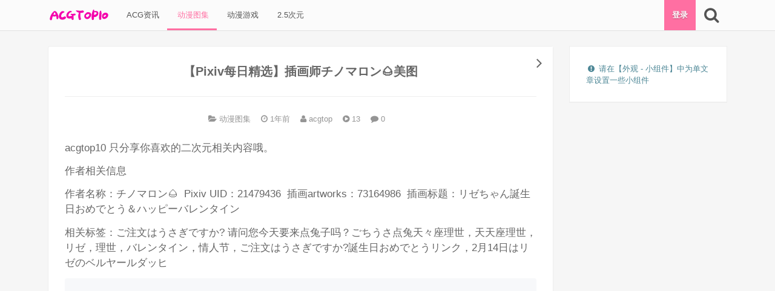

--- FILE ---
content_type: text/html; charset=UTF-8
request_url: https://acgtop10.com/59097.html
body_size: 11035
content:
<!DOCTYPE html>
<html lang="zh-Hans">
<head>
<meta charset="UTF-8">

<!--[if IE]><meta http-equiv="X-UA-Compatible" content="IE=edge,chrome=1"><meta http-equiv="Cache-Control" content="no-transform"><![endif]-->

<meta name="renderer" content="webkit">

<meta name="viewport" content="width=device-width,initial-scale=1,user-scalable=no">

<link rel="profile" href="http://gmpg.org/xfn/11">

<link rel="pingback" href="https://acgtop10.com/xmlrpc.php">

<title>【Pixiv每日精选】插画师チノマロン🌰美图 &#8211; ACG-TOP10</title>
<meta name='robots' content='max-image-preview:large' />
<meta name="description" content="acgtop10 只分享你喜欢的二次元相关内容哦。                         作者相关信息 作者名称：チノマロン🌰&nbsp; Pixiv UID：21479436&nbsp; 插画artworks：73164986&nbsp; 插画标题：リゼちゃ"><link rel='dns-prefetch' href='//cdn.bootcss.com' />
<link rel="alternate" type="application/rss+xml" title="ACG-TOP10 &raquo; Feed" href="https://acgtop10.com/feed" />
<link rel="alternate" type="application/rss+xml" title="ACG-TOP10 &raquo; 评论 Feed" href="https://acgtop10.com/comments/feed" />
<link rel="alternate" type="application/rss+xml" title="ACG-TOP10 &raquo; 【Pixiv每日精选】插画师チノマロン🌰美图 评论 Feed" href="https://acgtop10.com/59097.html/feed" />
<link rel="alternate" title="oEmbed (JSON)" type="application/json+oembed" href="https://acgtop10.com/wp-json/oembed/1.0/embed?url=https%3A%2F%2Facgtop10.com%2F59097.html" />
<link rel="alternate" title="oEmbed (XML)" type="text/xml+oembed" href="https://acgtop10.com/wp-json/oembed/1.0/embed?url=https%3A%2F%2Facgtop10.com%2F59097.html&#038;format=xml" />
<style id='wp-img-auto-sizes-contain-inline-css' type='text/css'>
img:is([sizes=auto i],[sizes^="auto," i]){contain-intrinsic-size:3000px 1500px}
/*# sourceURL=wp-img-auto-sizes-contain-inline-css */
</style>
<style id='wp-block-library-inline-css' type='text/css'>
:root{--wp-block-synced-color:#7a00df;--wp-block-synced-color--rgb:122,0,223;--wp-bound-block-color:var(--wp-block-synced-color);--wp-editor-canvas-background:#ddd;--wp-admin-theme-color:#007cba;--wp-admin-theme-color--rgb:0,124,186;--wp-admin-theme-color-darker-10:#006ba1;--wp-admin-theme-color-darker-10--rgb:0,107,160.5;--wp-admin-theme-color-darker-20:#005a87;--wp-admin-theme-color-darker-20--rgb:0,90,135;--wp-admin-border-width-focus:2px}@media (min-resolution:192dpi){:root{--wp-admin-border-width-focus:1.5px}}.wp-element-button{cursor:pointer}:root .has-very-light-gray-background-color{background-color:#eee}:root .has-very-dark-gray-background-color{background-color:#313131}:root .has-very-light-gray-color{color:#eee}:root .has-very-dark-gray-color{color:#313131}:root .has-vivid-green-cyan-to-vivid-cyan-blue-gradient-background{background:linear-gradient(135deg,#00d084,#0693e3)}:root .has-purple-crush-gradient-background{background:linear-gradient(135deg,#34e2e4,#4721fb 50%,#ab1dfe)}:root .has-hazy-dawn-gradient-background{background:linear-gradient(135deg,#faaca8,#dad0ec)}:root .has-subdued-olive-gradient-background{background:linear-gradient(135deg,#fafae1,#67a671)}:root .has-atomic-cream-gradient-background{background:linear-gradient(135deg,#fdd79a,#004a59)}:root .has-nightshade-gradient-background{background:linear-gradient(135deg,#330968,#31cdcf)}:root .has-midnight-gradient-background{background:linear-gradient(135deg,#020381,#2874fc)}:root{--wp--preset--font-size--normal:16px;--wp--preset--font-size--huge:42px}.has-regular-font-size{font-size:1em}.has-larger-font-size{font-size:2.625em}.has-normal-font-size{font-size:var(--wp--preset--font-size--normal)}.has-huge-font-size{font-size:var(--wp--preset--font-size--huge)}.has-text-align-center{text-align:center}.has-text-align-left{text-align:left}.has-text-align-right{text-align:right}.has-fit-text{white-space:nowrap!important}#end-resizable-editor-section{display:none}.aligncenter{clear:both}.items-justified-left{justify-content:flex-start}.items-justified-center{justify-content:center}.items-justified-right{justify-content:flex-end}.items-justified-space-between{justify-content:space-between}.screen-reader-text{border:0;clip-path:inset(50%);height:1px;margin:-1px;overflow:hidden;padding:0;position:absolute;width:1px;word-wrap:normal!important}.screen-reader-text:focus{background-color:#ddd;clip-path:none;color:#444;display:block;font-size:1em;height:auto;left:5px;line-height:normal;padding:15px 23px 14px;text-decoration:none;top:5px;width:auto;z-index:100000}html :where(.has-border-color){border-style:solid}html :where([style*=border-top-color]){border-top-style:solid}html :where([style*=border-right-color]){border-right-style:solid}html :where([style*=border-bottom-color]){border-bottom-style:solid}html :where([style*=border-left-color]){border-left-style:solid}html :where([style*=border-width]){border-style:solid}html :where([style*=border-top-width]){border-top-style:solid}html :where([style*=border-right-width]){border-right-style:solid}html :where([style*=border-bottom-width]){border-bottom-style:solid}html :where([style*=border-left-width]){border-left-style:solid}html :where(img[class*=wp-image-]){height:auto;max-width:100%}:where(figure){margin:0 0 1em}html :where(.is-position-sticky){--wp-admin--admin-bar--position-offset:var(--wp-admin--admin-bar--height,0px)}@media screen and (max-width:600px){html :where(.is-position-sticky){--wp-admin--admin-bar--position-offset:0px}}

/*# sourceURL=wp-block-library-inline-css */
</style><style id='global-styles-inline-css' type='text/css'>
:root{--wp--preset--aspect-ratio--square: 1;--wp--preset--aspect-ratio--4-3: 4/3;--wp--preset--aspect-ratio--3-4: 3/4;--wp--preset--aspect-ratio--3-2: 3/2;--wp--preset--aspect-ratio--2-3: 2/3;--wp--preset--aspect-ratio--16-9: 16/9;--wp--preset--aspect-ratio--9-16: 9/16;--wp--preset--color--black: #000000;--wp--preset--color--cyan-bluish-gray: #abb8c3;--wp--preset--color--white: #ffffff;--wp--preset--color--pale-pink: #f78da7;--wp--preset--color--vivid-red: #cf2e2e;--wp--preset--color--luminous-vivid-orange: #ff6900;--wp--preset--color--luminous-vivid-amber: #fcb900;--wp--preset--color--light-green-cyan: #7bdcb5;--wp--preset--color--vivid-green-cyan: #00d084;--wp--preset--color--pale-cyan-blue: #8ed1fc;--wp--preset--color--vivid-cyan-blue: #0693e3;--wp--preset--color--vivid-purple: #9b51e0;--wp--preset--gradient--vivid-cyan-blue-to-vivid-purple: linear-gradient(135deg,rgb(6,147,227) 0%,rgb(155,81,224) 100%);--wp--preset--gradient--light-green-cyan-to-vivid-green-cyan: linear-gradient(135deg,rgb(122,220,180) 0%,rgb(0,208,130) 100%);--wp--preset--gradient--luminous-vivid-amber-to-luminous-vivid-orange: linear-gradient(135deg,rgb(252,185,0) 0%,rgb(255,105,0) 100%);--wp--preset--gradient--luminous-vivid-orange-to-vivid-red: linear-gradient(135deg,rgb(255,105,0) 0%,rgb(207,46,46) 100%);--wp--preset--gradient--very-light-gray-to-cyan-bluish-gray: linear-gradient(135deg,rgb(238,238,238) 0%,rgb(169,184,195) 100%);--wp--preset--gradient--cool-to-warm-spectrum: linear-gradient(135deg,rgb(74,234,220) 0%,rgb(151,120,209) 20%,rgb(207,42,186) 40%,rgb(238,44,130) 60%,rgb(251,105,98) 80%,rgb(254,248,76) 100%);--wp--preset--gradient--blush-light-purple: linear-gradient(135deg,rgb(255,206,236) 0%,rgb(152,150,240) 100%);--wp--preset--gradient--blush-bordeaux: linear-gradient(135deg,rgb(254,205,165) 0%,rgb(254,45,45) 50%,rgb(107,0,62) 100%);--wp--preset--gradient--luminous-dusk: linear-gradient(135deg,rgb(255,203,112) 0%,rgb(199,81,192) 50%,rgb(65,88,208) 100%);--wp--preset--gradient--pale-ocean: linear-gradient(135deg,rgb(255,245,203) 0%,rgb(182,227,212) 50%,rgb(51,167,181) 100%);--wp--preset--gradient--electric-grass: linear-gradient(135deg,rgb(202,248,128) 0%,rgb(113,206,126) 100%);--wp--preset--gradient--midnight: linear-gradient(135deg,rgb(2,3,129) 0%,rgb(40,116,252) 100%);--wp--preset--font-size--small: 13px;--wp--preset--font-size--medium: 20px;--wp--preset--font-size--large: 36px;--wp--preset--font-size--x-large: 42px;--wp--preset--spacing--20: 0.44rem;--wp--preset--spacing--30: 0.67rem;--wp--preset--spacing--40: 1rem;--wp--preset--spacing--50: 1.5rem;--wp--preset--spacing--60: 2.25rem;--wp--preset--spacing--70: 3.38rem;--wp--preset--spacing--80: 5.06rem;--wp--preset--shadow--natural: 6px 6px 9px rgba(0, 0, 0, 0.2);--wp--preset--shadow--deep: 12px 12px 50px rgba(0, 0, 0, 0.4);--wp--preset--shadow--sharp: 6px 6px 0px rgba(0, 0, 0, 0.2);--wp--preset--shadow--outlined: 6px 6px 0px -3px rgb(255, 255, 255), 6px 6px rgb(0, 0, 0);--wp--preset--shadow--crisp: 6px 6px 0px rgb(0, 0, 0);}:where(.is-layout-flex){gap: 0.5em;}:where(.is-layout-grid){gap: 0.5em;}body .is-layout-flex{display: flex;}.is-layout-flex{flex-wrap: wrap;align-items: center;}.is-layout-flex > :is(*, div){margin: 0;}body .is-layout-grid{display: grid;}.is-layout-grid > :is(*, div){margin: 0;}:where(.wp-block-columns.is-layout-flex){gap: 2em;}:where(.wp-block-columns.is-layout-grid){gap: 2em;}:where(.wp-block-post-template.is-layout-flex){gap: 1.25em;}:where(.wp-block-post-template.is-layout-grid){gap: 1.25em;}.has-black-color{color: var(--wp--preset--color--black) !important;}.has-cyan-bluish-gray-color{color: var(--wp--preset--color--cyan-bluish-gray) !important;}.has-white-color{color: var(--wp--preset--color--white) !important;}.has-pale-pink-color{color: var(--wp--preset--color--pale-pink) !important;}.has-vivid-red-color{color: var(--wp--preset--color--vivid-red) !important;}.has-luminous-vivid-orange-color{color: var(--wp--preset--color--luminous-vivid-orange) !important;}.has-luminous-vivid-amber-color{color: var(--wp--preset--color--luminous-vivid-amber) !important;}.has-light-green-cyan-color{color: var(--wp--preset--color--light-green-cyan) !important;}.has-vivid-green-cyan-color{color: var(--wp--preset--color--vivid-green-cyan) !important;}.has-pale-cyan-blue-color{color: var(--wp--preset--color--pale-cyan-blue) !important;}.has-vivid-cyan-blue-color{color: var(--wp--preset--color--vivid-cyan-blue) !important;}.has-vivid-purple-color{color: var(--wp--preset--color--vivid-purple) !important;}.has-black-background-color{background-color: var(--wp--preset--color--black) !important;}.has-cyan-bluish-gray-background-color{background-color: var(--wp--preset--color--cyan-bluish-gray) !important;}.has-white-background-color{background-color: var(--wp--preset--color--white) !important;}.has-pale-pink-background-color{background-color: var(--wp--preset--color--pale-pink) !important;}.has-vivid-red-background-color{background-color: var(--wp--preset--color--vivid-red) !important;}.has-luminous-vivid-orange-background-color{background-color: var(--wp--preset--color--luminous-vivid-orange) !important;}.has-luminous-vivid-amber-background-color{background-color: var(--wp--preset--color--luminous-vivid-amber) !important;}.has-light-green-cyan-background-color{background-color: var(--wp--preset--color--light-green-cyan) !important;}.has-vivid-green-cyan-background-color{background-color: var(--wp--preset--color--vivid-green-cyan) !important;}.has-pale-cyan-blue-background-color{background-color: var(--wp--preset--color--pale-cyan-blue) !important;}.has-vivid-cyan-blue-background-color{background-color: var(--wp--preset--color--vivid-cyan-blue) !important;}.has-vivid-purple-background-color{background-color: var(--wp--preset--color--vivid-purple) !important;}.has-black-border-color{border-color: var(--wp--preset--color--black) !important;}.has-cyan-bluish-gray-border-color{border-color: var(--wp--preset--color--cyan-bluish-gray) !important;}.has-white-border-color{border-color: var(--wp--preset--color--white) !important;}.has-pale-pink-border-color{border-color: var(--wp--preset--color--pale-pink) !important;}.has-vivid-red-border-color{border-color: var(--wp--preset--color--vivid-red) !important;}.has-luminous-vivid-orange-border-color{border-color: var(--wp--preset--color--luminous-vivid-orange) !important;}.has-luminous-vivid-amber-border-color{border-color: var(--wp--preset--color--luminous-vivid-amber) !important;}.has-light-green-cyan-border-color{border-color: var(--wp--preset--color--light-green-cyan) !important;}.has-vivid-green-cyan-border-color{border-color: var(--wp--preset--color--vivid-green-cyan) !important;}.has-pale-cyan-blue-border-color{border-color: var(--wp--preset--color--pale-cyan-blue) !important;}.has-vivid-cyan-blue-border-color{border-color: var(--wp--preset--color--vivid-cyan-blue) !important;}.has-vivid-purple-border-color{border-color: var(--wp--preset--color--vivid-purple) !important;}.has-vivid-cyan-blue-to-vivid-purple-gradient-background{background: var(--wp--preset--gradient--vivid-cyan-blue-to-vivid-purple) !important;}.has-light-green-cyan-to-vivid-green-cyan-gradient-background{background: var(--wp--preset--gradient--light-green-cyan-to-vivid-green-cyan) !important;}.has-luminous-vivid-amber-to-luminous-vivid-orange-gradient-background{background: var(--wp--preset--gradient--luminous-vivid-amber-to-luminous-vivid-orange) !important;}.has-luminous-vivid-orange-to-vivid-red-gradient-background{background: var(--wp--preset--gradient--luminous-vivid-orange-to-vivid-red) !important;}.has-very-light-gray-to-cyan-bluish-gray-gradient-background{background: var(--wp--preset--gradient--very-light-gray-to-cyan-bluish-gray) !important;}.has-cool-to-warm-spectrum-gradient-background{background: var(--wp--preset--gradient--cool-to-warm-spectrum) !important;}.has-blush-light-purple-gradient-background{background: var(--wp--preset--gradient--blush-light-purple) !important;}.has-blush-bordeaux-gradient-background{background: var(--wp--preset--gradient--blush-bordeaux) !important;}.has-luminous-dusk-gradient-background{background: var(--wp--preset--gradient--luminous-dusk) !important;}.has-pale-ocean-gradient-background{background: var(--wp--preset--gradient--pale-ocean) !important;}.has-electric-grass-gradient-background{background: var(--wp--preset--gradient--electric-grass) !important;}.has-midnight-gradient-background{background: var(--wp--preset--gradient--midnight) !important;}.has-small-font-size{font-size: var(--wp--preset--font-size--small) !important;}.has-medium-font-size{font-size: var(--wp--preset--font-size--medium) !important;}.has-large-font-size{font-size: var(--wp--preset--font-size--large) !important;}.has-x-large-font-size{font-size: var(--wp--preset--font-size--x-large) !important;}
/*# sourceURL=global-styles-inline-css */
</style>

<style id='classic-theme-styles-inline-css' type='text/css'>
/*! This file is auto-generated */
.wp-block-button__link{color:#fff;background-color:#32373c;border-radius:9999px;box-shadow:none;text-decoration:none;padding:calc(.667em + 2px) calc(1.333em + 2px);font-size:1.125em}.wp-block-file__button{background:#32373c;color:#fff;text-decoration:none}
/*# sourceURL=/wp-includes/css/classic-themes.min.css */
</style>
<link rel='stylesheet' id='awesome-css' href='https://cdn.bootcss.com/font-awesome/4.5.0/css/font-awesome.min.css' type='text/css' media='all' />
<link rel='stylesheet' id='frontend-css' href='https://acgtop10.com/wp-content/themes/mx/assets/css/frontend-default.css?ver=1481443428' type='text/css' media='all' />
<link rel="https://api.w.org/" href="https://acgtop10.com/wp-json/" /><link rel="alternate" title="JSON" type="application/json" href="https://acgtop10.com/wp-json/wp/v2/posts/59097" /><link rel="EditURI" type="application/rsd+xml" title="RSD" href="https://acgtop10.com/xmlrpc.php?rsd" />
<link rel="canonical" href="https://acgtop10.com/59097.html" />
<link rel='shortlink' href='https://acgtop10.com/?p=59097' />
		<meta name="theme-color" content="#ff4081">
				<style id="custom-background-css">
		body.custom-background{background-color: #eeeeee;}
		</style>
		</head>

<body class="wp-singular post-template-default single single-post postid-59097 single-format-standard wp-theme-mx singular">




<div class="nav-main top">

	<div class="g">

		<!-- menu icon -->

		
		

		
		<a class="logo" href="https://acgtop10.com" title="ACG-TOP10 - 二次元资讯，acg次元最全覆盖的网站">

			<img src="https://acgtop10.com/wp-content/themes/mx/addons/custom-header/assets/images/logo.png?v=1481443428" alt="ACG-TOP10" width="100" height="40">

			
				<h1 hidden>ACG-TOP10</h1>

				<span hidden>二次元资讯，acg次元最全覆盖的网站</span>

			
		</a>

		


		

		<nav class="menu-header"><ul id="menu-header" class="menu"><li id="menu-item-22" class="menu-item menu-item-type-taxonomy menu-item-object-category menu-item-22"><a href="https://acgtop10.com/category/acgzixun">&nbsp;ACG资讯</a></li><li id="menu-item-24" class="menu-item menu-item-type-taxonomy menu-item-object-category current-post-ancestor current-menu-parent current-post-parent menu-item-24"><a href="https://acgtop10.com/category/acg-picture">&nbsp;动漫图集</a></li><li id="menu-item-26" class="menu-item menu-item-type-taxonomy menu-item-object-category menu-item-26"><a href="https://acgtop10.com/category/acg-game">&nbsp;动漫游戏</a></li><li id="menu-item-20" class="menu-item menu-item-type-taxonomy menu-item-object-category menu-item-20"><a href="https://acgtop10.com/category/2-5-acg">&nbsp;2.5次元</a></li></ul></nav>
		

		<div class="tools">

			<!-- account btn -->

			
				<a class="tool-login tool mx-account-btn" href="https://acgtop10.com/sign?redirect=%2F%2Facgtop10.com%2F59097.html">

					登录
				</a>

			
			

			<!-- search btn -->

			<a 

				href="javascript:;" 

				class="tool search fa fa-search fa-2x" 

				data-toggle-target="#fm-search" 

				data-focus-target="#fm-search-s" 

				data-icon-active="fa-arrow-down" 

				data-icon-original="fa-search" 

				title="搜索" 

			></a>

		</div><!-- .tools -->



	 	<form 

	 		id="fm-search" 

	 		action="https://acgtop10.com" 

	 		data-focus-target="#fm-search-s" 

	 	>

			<input id="fm-search-s" name="s" class="form-control" placeholder="请输入搜索关键词" value="" type="search" required>

	    </form>

	    

	</div><!--  /.g -->

</div><!-- .nav-main -->

<div class="nav-main-placeholder"></div>



<div class="g">
	<div class="row">
						<div id="main" class="main g-desktop-3-4">
					


		<article id="post-59097" class=" singular-post panel post-59097 post type-post status-publish format-standard hentry category-acg-picture">



			<h2 class="entry-title">【Pixiv每日精选】插画师チノマロン🌰美图</h2>



			<header class="entry-header">



				<!-- category -->



				


					<span class="entry-meta post-category" title="分类">



						<i class="fa fa-folder-open"></i>



						<a href="https://acgtop10.com/category/acg-picture" rel="category tag">动漫图集</a>


					</span>



				


				



				<!-- time -->



				


		<!-- time -->



		


		<time class="entry-meta post-time" datetime="2024-06-10 10:11:22" title="2024年06月10日">



			


				<i class="fa fa-clock-o"></i> 



			


			1年前


		</time>



		


				



				<!-- author link -->



				<a class="entry-meta post-author" href="https://acgtop10.com/author/acgtop" title="查看 acgtop 目录下的所有文章">



					<i class="fa fa-user"></i> 



					acgtop


				</a>



				



				<!-- views -->



				


					<span class="entry-meta post-views" title="查看数">



						<i class="fa fa-play-circle"></i>



						<span class="number" id="post-views-number-59097">-</span>



					</span>



				


				


				<a href="#comments" class="entry-meta quick-comment comment-count" data-post-id="59097">



					<i class="fa fa-comment"></i>



					<span class="comment-count-number">0</span>



				</a>



				


				



				



			</header>



			<div class="entry-body">



				


				<!-- entry-excerpt -->



				


				<!-- post-content -->



				<div class="entry-content content-reset">



					<p>acgtop10 只分享你喜欢的二次元相关内容哦。                         </p>
<p>作者相关信息</p>
<p>作者名称：チノマロン🌰  Pixiv UID：21479436  插画artworks：73164986  插画标题：リゼちゃん誕生日おめでとう＆ハッピーバレンタイン</p>
<p>相关标签：ご注文はうさぎですか? 请问您今天要来点兔子吗？ごちうさ点兔天々座理世，天天座理世，リゼ，理世，バレンタイン，情人节，ご注文はうさぎですか?誕生日おめでとうリンク，2月14日はリゼのベルヤールダッヒ</p>
<p><img fetchpriority="high" decoding="async" src="https://acgtop10.com/wp-content/uploads/2024/01/20240118_65a9ab430cccb.jpg" width="1061" height="1500" data-src="https://www.17imoe.com/wp-content/uploads/2023/11/73164986_p0.webp" alt9="【Pixiv每日精选】插画师チノマロン🌰美图 Pixiv每日萌图 第1张" title="【Pixiv每日精选】插画师チノマロン🌰美图 Pixiv每日萌图 第1张-一起萌" alt="【Pixiv每日精选】插画师チノマロン🌰美图" ></p>



				</div>







				






				<!-- entry-circle -->



				<div class="entry-circle">



							<div class="meta meta-post-point">
			<a 
				href="javascript:;" 
				class="post-point-btn" 
				title="打赏 3 个喵爪" 
				data-post-id="59097" 
				data-points="3" 
			>
				<div id="post-point-number-59097" class="number">0</div>
				<div class="tx">打赏</div>
			</a>
							<div class="box">
					<a 
							href="javascript:;" 
							class="post-point-btn " 
							title="打赏 1 个喵爪" 
							data-post-id="59097" 
							data-points="1" 
						>1</a><a 
							href="javascript:;" 
							class="post-point-btn active" 
							title="打赏 3 个喵爪" 
							data-post-id="59097" 
							data-points="3" 
						>3</a><a 
							href="javascript:;" 
							class="post-point-btn " 
							title="打赏 5 个喵爪" 
							data-post-id="59097" 
							data-points="5" 
						>5</a>				</div>
					</div>
		


					<a class="meta meta-post-comments" href="#respond" id="post-comments-btn" title="评论">



						<div id="post-comments-number-59097" class="number">



							0


						</div>



						<div class="tx">吐槽</div>



					</a>



				</div>



				



				<!-- theme_custom_post_source -->



				


					<ul class="entry-source">



						


					</ul>



					


					



				<!-- post-footer -->



				<footer class="entry-footer">



					


					






					


				</footer>



			</div><!-- .entry-body -->



			



		</article>



							
					<nav class="adjacent-posts has-prev has-next row"><div class="g-desktop-1-2"><a href="https://acgtop10.com/47992.html#post-47992" class="left next-post" title="FREEing《食戟之灵》小林龙胆 裸腿兔女郎Ver. 手办， 2022年11月发售！"><img class="thumbnail" src="[data-uri]" data-src="http://acgtop10.com/wp-content/uploads/2022/05/20220514_62801ff72781f.jpg" alt="FREEing《食戟之灵》小林龙胆 裸腿兔女郎Ver. 手办， 2022年11月发售！" width="320" height="180"><h2 class="title"><i class="fa fa-arrow-circle-left"></i> 上一篇：FREEing《食戟之灵》小林龙胆 裸腿兔女郎Ver. 手办， 2022年11月发售！</h2></a></div><div class="g-desktop-1-2"><a href="https://acgtop10.com/47974.html#post-47974" class="right prev-post" title="Native《画师ぽよよん&hearts;ろっく 作品》好久水绿&amp;#038;粉红 手办，2023年6月发售！"><img class="thumbnail" src="[data-uri]" data-src="http://acgtop10.com/wp-content/uploads/2022/05/20220514_62801ff510488.jpg" alt="Native《画师ぽよよん&hearts;ろっく 作品》好久水绿&amp;#038;粉红 手办，2023年6月发售！" width="320" height="180"><h2 class="title"><i class="fa fa-arrow-circle-right"></i> 下一篇：Native《画师ぽよよん&hearts;ろっく 作品》好久水绿&amp;#038;粉红 手办，2023年6月发售！</h2></a></div></nav>					
										


		



		<div class="related-posts panel">



			<div class="heading">



				<h3 class="title">



					<i class="fa fa-heart-o"></i> 或许您会喜欢


				</h3>



			</div>



			<div class="body">



				


					<div class="row">



						


		<article class="  card xs ">



			<a 



			class="card-bg" 



			href="https://acgtop10.com/718.html" 



			title="【画集分享】Pudding 绘制的《东方Project》芙兰朵露・斯卡蕾特" 



			target="_blank" 



			>



				<div class="thumbnail-container">



					


						<img class="thumbnail" src="[data-uri]" data-src="http://acgtop10.com/wp-content/uploads/2021/07/20210720_60f62983c6332.jpg" alt="【画集分享】Pudding 绘制的《东方Project》芙兰朵露・斯卡蕾特" width="320" height="180" >



					


				</div>



				<h3 class="title">【画集分享】Pudding 绘制的《东方Project》芙兰朵露・斯卡蕾特</h3>



			</a>



		</article>



		


		<article class="  card xs ">



			<a 



			class="card-bg" 



			href="https://acgtop10.com/20896.html" 



			title="【Cosplay欣赏】小林家的龙女仆 康娜卡姆依" 



			target="_blank" 



			>



				<div class="thumbnail-container">



					


						<img class="thumbnail" src="[data-uri]" data-src="http://acgtop10.com/wp-content/uploads/2021/08/20210811_61140428301f7.jpg" alt="【Cosplay欣赏】小林家的龙女仆 康娜卡姆依" width="320" height="180" >



					


				</div>



				<h3 class="title">【Cosplay欣赏】小林家的龙女仆 康娜卡姆依</h3>



			</a>



		</article>



		


		<article class="  card xs ">



			<a 



			class="card-bg" 



			href="https://acgtop10.com/36143.html" 



			title="PLUM《猫娘乐园》巧克力～Pretty kitty Style～ (Pastel Sweet)手办， 预定2022年5月贩售！" 



			target="_blank" 



			>



				<div class="thumbnail-container">



					


						<img class="thumbnail" src="[data-uri]" data-src="http://acgtop10.com/wp-content/uploads/2021/12/20211210_61b36454c5895.jpg" alt="PLUM《猫娘乐园》巧克力～Pretty kitty Style～ (Pastel Sweet)手办， 预定2022年5月贩售！" width="320" height="180" >



					


				</div>



				<h3 class="title">PLUM《猫娘乐园》巧克力～Pretty kitty Style～ (Pastel Sweet)手办， 预定2022年5月贩售！</h3>



			</a>



		</article>



		


		<article class="  card xs ">



			<a 



			class="card-bg" 



			href="https://acgtop10.com/40018.html" 



			title="WING《青春猪头少年不会梦到兔女郎学姐》樱岛麻衣 中国旗袍Ver.手办，预计2022年10月发售！" 



			target="_blank" 



			>



				<div class="thumbnail-container">



					


						<img class="thumbnail" src="[data-uri]" data-src="http://acgtop10.com/wp-content/uploads/2022/01/20220126_61f122a34ff62.jpg" alt="WING《青春猪头少年不会梦到兔女郎学姐》樱岛麻衣 中国旗袍Ver.手办，预计2022年10月发售！" width="320" height="180" >



					


				</div>



				<h3 class="title">WING《青春猪头少年不会梦到兔女郎学姐》樱岛麻衣 中国旗袍Ver.手办，预计2022年10月发售！</h3>



			</a>



		</article>



		


		<article class="  card xs ">



			<a 



			class="card-bg" 



			href="https://acgtop10.com/60194.html" 



			title="【Pixiv每日精选】插画师 チノマロン🌰美图（第三弹）" 



			target="_blank" 



			>



				<div class="thumbnail-container">



					


						<img class="thumbnail" src="[data-uri]" data-src="https://www.17imoe.com/wp-content/uploads/2023/12/81358524_p0-e1702385295948.webp" alt="【Pixiv每日精选】插画师 チノマロン🌰美图（第三弹）" width="320" height="180" >



					


				</div>



				<h3 class="title">【Pixiv每日精选】插画师 チノマロン🌰美图（第三弹）</h3>



			</a>



		</article>



		


		<article class="  card xs ">



			<a 



			class="card-bg" 



			href="https://acgtop10.com/58840.html" 



			title="【Pixiv每日精选】插画师チノマロン🌰美图" 



			target="_blank" 



			>



				<div class="thumbnail-container">



					


						<img class="thumbnail" src="[data-uri]" data-src="https://www.17imoe.com/wp-content/uploads/2023/11/73164986_p0.webp" alt="【Pixiv每日精选】插画师チノマロン🌰美图" width="320" height="180" >



					


				</div>



				<h3 class="title">【Pixiv每日精选】插画师チノマロン🌰美图</h3>



			</a>



		</article>



		


		<article class="  card xs ">



			<a 



			class="card-bg" 



			href="https://acgtop10.com/26325.html" 



			title="GSC《普罗米亚》里欧&middot;弗提亚 完全燃烧Ver.黏土人手办开定" 



			target="_blank" 



			>



				<div class="thumbnail-container">



					


						<img class="thumbnail" src="[data-uri]" data-src="http://acgtop10.com/wp-content/uploads/2021/08/20210817_611bd81dc342b.jpg" alt="GSC《普罗米亚》里欧&middot;弗提亚 完全燃烧Ver.黏土人手办开定" width="320" height="180" >



					


				</div>



				<h3 class="title">GSC《普罗米亚》里欧&middot;弗提亚 完全燃烧Ver.黏土人手办开定</h3>



			</a>



		</article>



		


		<article class="  card xs ">



			<a 



			class="card-bg" 



			href="https://acgtop10.com/41258.html" 



			title="Max Factory《Fate/Grand Order》Berserker/宫本武藏 手办，2022年12月发售！" 



			target="_blank" 



			>



				<div class="thumbnail-container">



					


						<img class="thumbnail" src="[data-uri]" data-src="http://acgtop10.com/wp-content/uploads/2022/02/20220211_62060c0e39309.jpg" alt="Max Factory《Fate/Grand Order》Berserker/宫本武藏 手办，2022年12月发售！" width="320" height="180" >



					


				</div>



				<h3 class="title">Max Factory《Fate/Grand Order》Berserker/宫本武藏 手办，2022年12月发售！</h3>



			</a>



		</article>



		


					</div>



				


			</div>



		</div>



							


<div id="respond" class="panel">



	<a href="javascript:;" id="cancel-comment-reply-link" class="none" title="取消回复">&times;</a>



	<div class="content">



		<div id="respond-loading-ready">



			<div class="tip-status tip-status-small tip-status-loading"><i class="fa fa-loading fa-fw"></i> </div>


		</div>



		



		<div id="respond-must-login" class="hide-on-logged none">



			<div class="tip-status tip-status-small tip-status-info"><i class="fa fa-exclamation-circle fa-fw"></i> <a href="https://acgtop10.com/sign?redirect=https%3A%2F%2Facgtop10.com%2F59097.html">登录后才能评论哦！</a></div>


		</div>



			



		<form 



			id="commentform" 



			action="javascript:;" 



			method="post" 



			class="comment-form media none"



		>



		<div class="media">



			<input type="hidden" name="comment_post_ID" id="comment_post_ID" value="59097">



			<input type="hidden" name="comment_parent" id="comment_parent" value="0">



			



			<div class="media-left hidden-phone">



				<img id="respond-avatar" src="[data-uri]" alt="avatar" class="media-object avatar" width="100" height="100">



			</div>



			<div class="media-body">



				


				<!-- author name -->



				<div id="area-respond-visitor" class="row">



					<div class="g-tablet-1-2">



						<div class="form-group">



							<input type="text" 



								class="form-control" 



								name="author" 



								id="comment-form-author" 



								placeholder="昵称 * "



								 required 


								title="您的昵称"



							>



						</div><!-- .form-group -->



					</div><!-- .g-tablet-1-2 -->



					<!-- author email -->



					<div class="g-tablet-1-2">



						<div class="form-group">



							<input type="email" 



								class="form-control" 



								name="email" 



								id="comment-form-email" 



								placeholder="邮箱 * "



								 required 


								title="您的邮箱"



							>



						</div><!-- .form-group -->



					</div><!-- .g-tablet-1-2 -->



				</div><!-- .row -->				



				<div class="form-group form-group-textarea">



					<textarea 



						name="comment" 



						id="comment-form-comment" 



						class="form-control" 



						rows="3" 



						placeholder="Hi, 有什么要说的吗？" 



						title="没什么好说的吗？" 



						required 



					></textarea>



				</div>



				<div class="form-group btn-group-submit">



									<div class="comment-emotion-area-pop">
											<div id="theme_comment_emotion-kaomoji" class="pop">
															<a href="javascript:;" data-content="(⊙⊙！)">(⊙⊙！)</a>
															<a href="javascript:;" data-content="ƪ(&oline;&epsilon;&oline;&ldquo;)ʃƪ(">ƪ(&oline;&epsilon;&oline;&ldquo;)ʃƪ(</a>
															<a href="javascript:;" data-content="&Sigma;(&deg;Д&deg;;">&Sigma;(&deg;Д&deg;;</a>
															<a href="javascript:;" data-content="눈_눈">눈_눈</a>
															<a href="javascript:;" data-content="(๑&gt;◡&lt;๑)">(๑&gt;◡&lt;๑)</a>
															<a href="javascript:;" data-content="(❁&acute;▽`❁)">(❁&acute;▽`❁)</a>
															<a href="javascript:;" data-content="(,,Ծ▽Ծ,,)">(,,Ծ▽Ծ,,)</a>
															<a href="javascript:;" data-content="（⺻▽⺻ ）">（⺻▽⺻ ）</a>
															<a href="javascript:;" data-content="乁( ◔ ౪◔)「">乁( ◔ ౪◔)「</a>
															<a href="javascript:;" data-content="ლ(^o^ლ)">ლ(^o^ლ)</a>
															<a href="javascript:;" data-content="(◕ܫ◕)">(◕ܫ◕)</a>
															<a href="javascript:;" data-content="凸(= _=)凸">凸(= _=)凸</a>
													</div>
																<div id="theme_comment_emotion-img" class="pop">
															<a href="javascript:;" data-content="[脸红]"><img data-url="http://ww2.sinaimg.cn/large/686ee05djw1eu8ijxc3p7g201c01c3yd.gif" alt="脸红" width="50" height="50" src="[data-uri]" title="脸红"></a>
															<a href="javascript:;" data-content="[杯具]"><img data-url="http://ww1.sinaimg.cn/large/686ee05djw1eu8ikpw34jg201e01emx1.gif" alt="杯具" width="50" height="50" src="[data-uri]" title="杯具"></a>
															<a href="javascript:;" data-content="[亚历山大]"><img data-url="http://ww1.sinaimg.cn/large/686ee05djw1eu8iliwosmg201e01e74h.gif" alt="亚历山大" width="50" height="50" src="[data-uri]" title="亚历山大"></a>
															<a href="javascript:;" data-content="[想要]"><img data-url="http://ww1.sinaimg.cn/large/686ee05djw1eu8ilzci2jg202s02sglo.gif" alt="想要" width="50" height="50" src="[data-uri]" title="想要"></a>
															<a href="javascript:;" data-content="[吃惊]"><img data-url="http://ww1.sinaimg.cn/large/686ee05djw1eu8j1vay4ej204h049jrb.jpg" alt="吃惊" width="50" height="50" src="[data-uri]" title="吃惊"></a>
															<a href="javascript:;" data-content="[好样的]"><img data-url="http://ww3.sinaimg.cn/large/686ee05djw1eu8iomh5cbg203g03cdgx.gif" alt="好样的" width="50" height="50" src="[data-uri]" title="好样的"></a>
													</div>
									</div><!-- .area-pop -->
				


														<a href="javascript:;" class="comment-emotion-pop-btn" data-target="#theme_comment_emotion-kaomoji" title="颜文字"><i class="fa fa-font"></i></a>
													<a href="javascript:;" class="comment-emotion-pop-btn" data-target="#theme_comment_emotion-img" title="图片表情"><i class="fa fa-smile-o"></i></a>
								


					<button type="submit" class="submit btn btn-success" title="发表评论">



						<i class="fa fa-check"></i> 



						发表评论


					</button>



				</div><!-- .form-group -->



			</div><!-- .media-body -->



		</div><!-- .media -->



		</form>



	</div>



</div>



		
<div id="comments" class="panel comment-wrapper none">
	<div class="heading">
		<h2 class="have-comments-title title">
			<i class="fa fa-comments"></i> 
			<span id="comment-number-59097">-</span> 
			评论		</h2>
	</div>
	
	<ul id="comment-list-59097" class="comment-list">
		<li class="comment media comment-loading">
			<div class="page-tip"><div class="tip-status tip-status-small tip-status-loading"><i class="fa fa-loading fa-fw"></i> </div></div>
		</li>
	</ul>
	
	
	<a href="#respond" class="btn btn-success btn-lg btn-block"><i class="fa fa-edit"></i> 我要吐槽</a>
</div><!-- .comment-wrapper -->

				</div>
				<div id="sidebar-container" class="g-desktop-1-4">
<div id="sidebar" class="widget-area" role="complementary">
	<div class="panel">
		<div class="content">
			<div class="page-tip">
				<div class="tip-status tip-status-small tip-status-info"><i class="fa fa-exclamation-circle fa-fw"></i> 请在【外观 - 小组件】中为单文章设置一些小组件</div>			</div>
		</div>
	</div>
</div><!-- .widget-area -->
</div><!-- #sidebar-container -->				</div><!-- .row -->
</div><!-- .g -->
<footer id="footer">
			
		<div class="g">
			<div class="widget-area row">
				<div class="g-desktop-1-4"><aside id="meta-2"><div class="widget widget_meta"><div class="heading "><h2 class="widget-title">其他操作</h2></div><ul><li><a href="">注册</a></li><li><a href="https://acgtop10.com/sign?redirect=%2F%2Facgtop10.com%2F59097.html">登录</a></li><li><a href="https://acgtop10.com/feed">条目 feed</a></li><li><a href="https://acgtop10.com/comments/feed">评论 feed</a></li><li><a href="https://cn.wordpress.org/">WordPress.org</a></li></ul></div></aside></div>			</div>

			<!-- links -->
					</div><!-- .g -->
		<p class="footer-meta copyright">
			© <a href="http://acgtop10.com">ACG-TOP10</a> 

<script>
var _hmt = _hmt || [];
(function() {
  var hm = document.createElement("script");
  hm.src = "https://hm.baidu.com/hm.js?01c0099b111c17f15c90a145ca022098";
  var s = document.getElementsByTagName("script")[0]; 
  s.parentNode.insertBefore(hm, s);
})();
</script>
		</p>
		
</footer>
<a href="#" id="back-to-top" class="fa fa-arrow-up fa-2x" title="返回顶部"></a>
		<script>
		window.THEME_CONFIG = {"vars":{"locale":"zh_Hans","iden":"mx","process_url":"https:\/\/acgtop10.com\/wp-admin\/admin-ajax.php"},"lang":{"M01":"\u52a0\u8f7d\u4e2d\uff0c\u8bf7\u7a0d\u5019\u2026","E01":"\u62b1\u6b49\uff0c\u670d\u52a1\u5668\u6b63\u5fd9\uff0c\u65e0\u6cd5\u54cd\u5e94\u4f60\u7684\u8bf7\u6c42\uff0c\u8bf7\u7a0d\u5019\u91cd\u8bd5\u3002"},"theme_post_views":1,"theme_full_width_mode":{"lang":{"M01":"\u5168\u5bbd\u6a21\u5f0f"}},"theme_comment_ajax":{"pagi_process_url":"https:\/\/acgtop10.com\/wp-admin\/admin-ajax.php?action=theme_comment_ajax&type=get-comments&post-id=59097&cpage=n","process_url":"https:\/\/acgtop10.com\/wp-admin\/admin-ajax.php?action=theme_comment_ajax","post_id":59097,"lang":{"M01":"\u60a8\u7684\u8bc4\u8bba\u6b63\u5728\u63d0\u4ea4\u4e2d\uff0c\u8bf7\u7a0d\u7b49\u2026\u2026","M02":"<i class=\"fa fa-arrow-left\"><\/i>","M03":"<i class=\"fa fa-arrow-right\"><\/i>","M04":"\u7b2c {n} \u9875"}},"custom_post_point":{"process_url":"https:\/\/acgtop10.com\/wp-admin\/admin-ajax.php?action=custom_post_point&type=incr"}};
		</script>
		<script type="speculationrules">
{"prefetch":[{"source":"document","where":{"and":[{"href_matches":"/*"},{"not":{"href_matches":["/wp-*.php","/wp-admin/*","/wp-content/uploads/*","/wp-content/*","/wp-content/plugins/*","/wp-content/themes/mx/*","/*\\?(.+)"]}},{"not":{"selector_matches":"a[rel~=\"nofollow\"]"}},{"not":{"selector_matches":".no-prefetch, .no-prefetch a"}}]},"eagerness":"conservative"}]}
</script>
<script type="text/javascript" src="https://acgtop10.com/wp-admin/admin-ajax.php?theme_post_views=59097&amp;theme_comment_ajax%5Btype%5D=get-comments&amp;theme_comment_ajax%5Bpost-id%5D=59097&amp;action=dynamic_request" id="dynamic_request-js"></script>
<script type="text/javascript" src="https://acgtop10.com/wp-content/themes/mx/assets/js/frontend-entry.js?ver=1481443428" id="frontend-js"></script>
</body></html>
<!-- Dynamic page generated in 0.239 seconds. -->
<!-- Cached page generated by WP-Super-Cache on 2026-01-24 19:21:25 -->

<!-- super cache -->

--- FILE ---
content_type: application/javascript
request_url: https://acgtop10.com/wp-admin/admin-ajax.php?theme_post_views=59097&theme_comment_ajax%5Btype%5D=get-comments&theme_comment_ajax%5Bpost-id%5D=59097&action=dynamic_request
body_size: 154
content:
window.DYNAMIC_REQUEST = {"theme_post_views":{"59097":13},"theme_comment_ajax":{"comments":false,"count":"0","pages":0,"cpage":0,"logged":false,"registration":"0","user-name":"","user-url":"","avatar-url":"https:\/\/secure.gravatar.com\/avatar\/?s=96&d=mm&r=g","user-email":""},"user":{"logged":false},"theme-nonce":"f7377a6aac"}